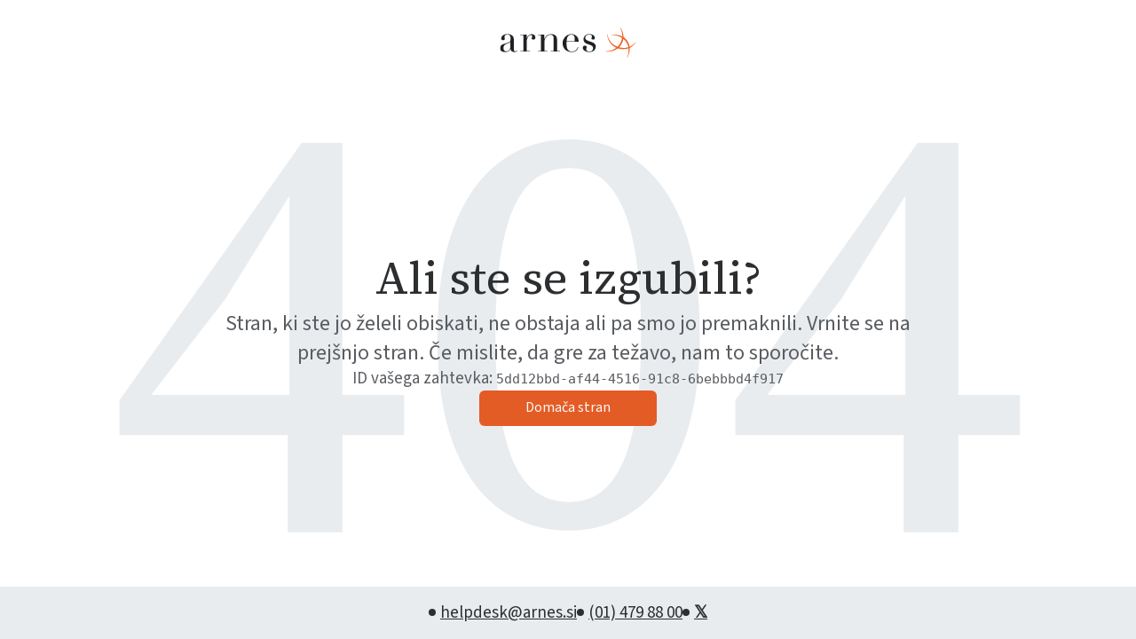

--- FILE ---
content_type: text/html
request_url: http://www.vace.si/susilnicesadja
body_size: 4844
content:
<!doctypehtml><html lang=sl><meta charset=UTF-8><meta content=width=device-width,initial-scale=1.0 name=viewport><style>:root{--ars-border-radius:0.375rem;--ars-color-primary-1:#5c1a00;--ars-color-primary-2:#7e2705;--ars-color-primary-3:#9f360d;--ars-color-primary-4:#c14717;--ars-color-primary-5:#e45c25;--ars-color-primary:#e45c25;--ars-color-primary-6:#ea784b;--ars-color-primary-7:#f19774;--ars-color-primary-8:#f8b89f;--ars-color-primary-9:#ffdacc;--ars-color-secondary-0:#000000;--ars-color-secondary-1:#2c2e30;--ars-color-secondary-2:#595c60;--ars-color-secondary-3:#878c90;--ars-color-secondary-4:#b7bcc0;--ars-color-secondary-5:#e9ecef;--ars-color-secondary:#e9ecef;--ars-color-secondary-6:#edf0f3;--ars-color-secondary-7:#f1f4f6;--ars-color-secondary-8:#f6f7f9;--ars-color-secondary-9:#fafbfc;--ars-color-secondary-10:#ffffff;--ars-type-content-10:400 1.813em/2.175em 'Source Sans 3';--ars-type-content-9:400 1.5em/1.8em 'Source Sans 3';--ars-type-content-8:400 1.313em/1.575em 'Source Sans 3';--ars-type-content-7:400 1.188em/1.425em 'Source Sans 3';--ars-type-content-6:400 1.063em/1.275em 'Source Sans 3';--ars-type-content-5:400 1em/1.2em 'Source Sans 3';--ars-type-content:400 1em/1.2em 'Source Sans 3';--ars-type-content-4:400 0.938em/1.125em 'Source Sans 3';--ars-type-content-3:400 0.875em/1.05em 'Source Sans 3';--ars-type-content-2:400 0.75em/0.9em 'Source Sans 3';--ars-type-content-1:400 0.688em/0.825em 'Source Sans 3';--ars-type-page-titles-10:300 4rem 'Source Serif 4';--ars-type-page-titles-9:300 3.688rem 'Source Serif 4';--ars-type-page-titles-8:300 3.5rem 'Source Serif 4';--ars-type-page-titles-7:300 3.375rem 'Source Serif 4';--ars-type-page-titles-6:300 3.25rem 'Source Serif 4';--ars-type-page-titles-5:300 3.188rem 'Source Serif 4';--ars-type-page-titles:300 3.188rem 'Source Serif 4';--ars-type-page-titles-4:300 3.125rem 'Source Serif 4';--ars-type-page-titles-3:300 3.063rem 'Source Serif 4';--ars-type-page-titles-2:300 2.938rem 'Source Serif 4';--ars-type-page-titles-1:400 2rem 'Source Serif 4'}p{font:var(--ars-type-content);color:var(--ars-color-secondary-1)} .btn-m{cursor:pointer;text-decoration:none;display:inline-grid;place-items:center}.btn-m{padding:0px 24px;height:40px;border:none;font:var(--ars-type-content)}.btn-primary{background:var(--ars-color-primary-5);border-radius:var(--ars-border-radius);color:var(--ars-color-secondary-9);transition:background 150ms ease-in-out}.btn-primary:hover, .btn-primary:focus-visible{background:var(--ars-color-primary-4);color:#fff;border:none}.btn-primary:active{background:var(--ars-color-primary-6)}.link{color:var(--ars-color-primary-5)!important;transition:color 150ms ease-in-out;text-decoration:underline;background:none;border:none;padding:0}.link:hover{color:var(--ars-color-primary-3)!important;cursor:pointer}</style><style>*{margin:0;padding:0;overflow:hidden}html{height:100%}body{display:flex;height:100%;flex-direction:column;justify-content:space-between;align-items:center}body > div:nth-child(2){position:fixed;z-index:-1;top:50%;left:50%;transform:translate(-50%,-50%);color:var(--ars-color-secondary-5);font-size:41rem;font-family:'Source Serif 4',serif}body > div:nth-child(2) > img, svg{width:41rem;display:flex;justify-content:center}header{height:6rem;display:flex;justify-content:center;align-items:center}header img{height:2.125rem}main{position:relative;display:flex;gap:1.5rem;flex-direction:column;justify-content:center;align-items:center;max-width:50rem;text-align:center;padding:0 5rem}main > p:nth-child(1){font:var(--ars-type-page-titles-5);font-weight:400}main > p:nth-child(2){font:var(--ars-type-content-9);color:var(--ars-color-secondary-2);line-height:140.7%}main > p:last-of-type{font:var(--ars-type-content-7);color:var(--ars-color-secondary-2);line-height:140.7%}main button{width:25%}footer{background-color:var(--ars-color-secondary);width:100%}footer ul{display:flex;padding:1rem 0;justify-content:center;align-items:center;gap:1.5rem;list-style:none}footer li{font:var(--ars-type-content-7)}footer ul li::before{position:relative;bottom:0.13rem;content:"";border-radius:100%;display:inline-block;background-color:var(--ars-color-secondary-1);height:8px;width:8px;margin-right:5px}footer a, main p > a{color:var(--ars-color-secondary-1);transition:color 150ms ease-in-out;text-decoration:underline;background:none;border:none;padding:0}main p > a{color:var(--ars-color-secondary-2)}footer ul li:last-child a{font-size:1.2rem;font-weight:700}footer a:hover, main a:hover{color:var(--ars-color-primary-5)!important;cursor:pointer}footer a svg{display:inline-block}</style><style>@media screen and (max-width: 768px){header{height:4rem}header img{height:1.5rem}main{padding:0 2rem;gap:.75rem}main p:nth-child(1){font:var(--ars-type-page-titles-1)}main p:nth-child(2){font:var(--ars-type-content-6)}main button{width:35%;margin-top:1rem}body > div:nth-child(2){font-size:20rem}body > div:nth-child(2) > img, svg{width:20rem}footer ul{padding:0.7rem 0}footer li{font:var(--ars-type-content-3)}footer ul li::before{height:5px;width:5px}footer ul li:last-child a{font-size:1rem}}</style><link href=https://fonts.googleapis.com rel=preconnect><link crossorigin href=https://fonts.gstatic.com rel=preconnect><link href=https://fonts.googleapis.com/css2?family=Source+Sans+3:ital,wght@0,200;0,300;0,400;0,500;0,600;0,700;0,800;0,900;1,200;1,300;1,400;1,500;1,600;1,700;1,800;1,900&family=Source+Serif+4:ital,wght@0,200;0,300;0,400;0,500;0,600;0,700;0,800;0,900;1,200;1,300;1,400;1,500;1,600;1,700;1,800;1,900&display=swap rel=stylesheet><link href=[data-uri] rel=icon type=image/x-icon><title>Arnes 404</title><body><header><svg viewbox="0 0 154 34"fill=none height=34 width=154 xmlns=http://www.w3.org/2000/svg><g clip-path=url(#clip0_6_779)><path d="M19.8848 26.5412C19.1277 27.1173 18.0632 27.654 16.5568 27.654C13.7176 27.654 12.6531 26.3676 12.1641 24.1894H12.0773C11.6357 25.3022 10.6105 27.654 6.21777 27.654C1.29666 27.654 0.5 25.168 0.5 23.345C0.5 19.1701 4.13566 18.7755 7.4164 17.7101C11.3676 16.4237 12.2509 16.1554 12.2509 12.604C12.2509 9.76293 11.7619 8.03459 8.8359 8.03459C6.88805 8.03459 5.46855 8.69752 5.46855 10.2049C5.46855 11.2308 5.72879 12.2963 5.72879 12.7777C5.72879 13.5826 5.11363 14.2456 4.00161 14.2456C2.05376 14.2456 1.82501 13.4485 1.82501 12.3357C1.82501 9.71557 4.22248 7.41113 8.74929 7.41113C14.2066 7.41113 15.9338 10.3864 15.9338 13.5353V24.5919C15.9338 26.2729 16.5094 26.7622 17.4874 26.7622C18.1104 26.7622 18.9069 26.4939 19.5299 26.0519L19.8848 26.5412ZM12.03 16.1554C11.9816 16.5105 11.4542 16.9525 10.5631 17.3076L7.24298 18.6414C5.37386 19.399 4.30929 20.7722 4.30929 22.8557C4.30929 24.6787 4.84551 26.7622 7.5979 26.7622C11.541 26.7622 12.1166 22.9898 12.1166 20.5907V16.1554H12.03Z"fill=#202124></path><path d="M26.6592 8.61056H23.2366V7.98709H30.3815V12.4697H30.4683C30.9573 10.7414 32.5581 7.4978 36.2806 7.4978C39.033 7.4978 40.2316 9.40765 40.2316 11.1833C40.2316 13.1326 39.167 13.622 38.0078 13.622C36.7221 13.622 36.0597 13.1326 36.0597 12.3829C36.0597 11.3175 36.6355 11.3175 36.6355 9.81014C36.6355 8.91834 36.1072 8.38958 35.0818 8.38958C33.2207 8.38958 30.4683 11.3175 30.4683 16.2421V26.4069H34.3327V27.0304H23.2366V26.4069H26.6592V8.61056Z"fill=#202124></path><path d="M46.6039 8.61056H43.1891V7.98709H50.334V12.7381H50.4208C51.1307 11.1833 52.9524 7.4978 58.0469 7.4978C61.9507 7.4978 64.6558 9.32084 64.6558 13.4483V26.4069H68.0785V27.0304H57.4319V26.4069H60.8467V12.0751C60.8467 9.76278 59.7819 8.12126 57.4713 8.12126C53.6543 8.12126 50.4208 11.6726 50.4208 16.3762V26.4069H53.8356V27.0304H43.1891V26.4069H46.6039V8.61056Z"fill=#202124></path><path d="M75.3971 16.021C75.3971 16.5971 75.3507 17.1732 75.3507 18.1045C75.3507 22.0584 75.9737 27.0303 81.2023 27.0303C86.4387 27.0303 87.5903 23.4316 88.0319 22.011L88.7021 22.1452C88.3 23.4315 87.1014 27.6537 81.1629 27.6537C75.2166 27.6537 70.9183 23.6525 70.9183 17.6231C70.9183 12.3828 75.3032 7.41089 80.8948 7.41089C84.1755 7.41089 89.0571 9.5417 89.0571 16.021L75.3971 16.021ZM84.5295 15.3976C84.6243 14.5531 84.6243 13.8902 84.6243 13.1326C84.6243 9.13925 83.0233 8.03437 80.7206 8.03437C76.7221 8.03437 75.7048 11.5384 75.4367 15.3976H84.5295Z"fill=#202124></path><path d="M108.346 21.3481C108.346 24.5917 105.776 27.6538 101.296 27.6538C97.8812 27.6932 93.6699 26.2727 93.6699 22.6345C93.6699 21.3481 94.5136 20.4642 95.9727 20.4642C96.9507 20.4642 98.102 20.8588 98.102 21.9716C98.102 22.7687 97.479 24.1419 97.479 24.8522C97.479 26.3201 99.2141 26.9435 101.296 27.0303C103.512 27.0303 105.247 25.9176 105.247 23.3448C105.247 17.7099 94.5136 20.551 94.5136 13.2668C94.5136 9.94426 97.2188 7.45042 100.894 7.41096C103.646 7.36368 107.282 8.61054 107.282 11.7594C107.282 12.8722 106.572 13.6219 105.287 13.6219C104.443 13.6219 103.473 13.2668 103.473 12.3355C103.473 11.6252 104.001 10.4257 104.001 9.81011C104.001 8.56318 102.495 8.03442 100.894 8.03442C98.0548 8.03442 96.4144 9.40762 96.4144 11.5385C96.4144 16.684 108.346 14.8215 108.346 21.3481Z"fill=#202124></path><path d="M153.449 16.6445C153.354 16.5261 153.196 16.6365 153.196 16.6365C151.39 18.7121 149.214 20.4404 146.414 21.7031C145.57 17.3783 144.04 14.0874 139.608 10.7412C139.403 6.51898 138.283 3.32274 135.957 0.071251C135.815 -0.102296 135.578 0.071251 135.665 0.260557C137.463 3.24373 138.323 6.6057 138.149 10.0545C134.087 8.23932 130.539 7.80527 126.225 8.45241C126.012 8.50776 126.051 8.80754 126.271 8.79966C130.617 8.5708 134.591 9.49415 137.967 11.7749C137.281 15.421 135.735 18.8382 132.801 21.6162C125.924 19.0908 122.32 13.3217 121.429 7.90786C121.358 7.70268 121.066 7.75796 121.082 7.9709C121.768 14.1108 124.82 19.4774 131.311 22.863C128.369 25.2385 123.969 26.8405 119.702 26.7695C119.473 26.7857 119.465 27.0694 119.678 27.1089C124.591 27.5587 129.118 26.3828 133.156 23.5654C137.359 24.6229 141.278 24.8202 145.269 23.5024C145.624 27.0616 145.064 30.5735 143.4 33.754C143.321 33.9592 143.582 34.0934 143.715 33.9197C145.845 30.5182 146.665 27.0458 146.555 23.013C149.875 21.111 151.61 19.3432 153.455 16.881C153.455 16.881 153.558 16.7626 153.455 16.6442M134.607 22.208C137.375 19.4064 138.818 16.076 139.441 12.7377C142.406 15.2079 144.299 18.4909 145.048 22.2001C141.973 23.1866 138.644 23.3445 134.52 22.192"fill=#F15F22></path></g><defs><clippath id=clip0_6_779><rect fill=white height=34 transform=translate(0.5) width=153></rect></clippath></defs></svg></header><div class=background-text><span>404</span></div><main><p>Ali ste se izgubili?<p>Stran, ki ste jo želeli obiskati, ne obstaja ali pa smo jo premaknili. Vrnite se na prejšnjo stran. Če mislite, da gre za težavo, nam to sporočite.<p>ID vašega zahtevka: <code>5dd12bbd-af44-4516-91c8-6bebbbd4f917</code></p><button class="btn-m btn-primary"onclick="window.location.href = window.location.origin;">Domača stran</button></main><footer><ul><li><a href=mailto:helpdesk@arnes.si>helpdesk@arnes.si</a><li><a href="tel:(01) 479 88 00">(01) 479 88 00</a><li><a href=https://x.com/ArnesInfo>𝕏</a></ul></footer>